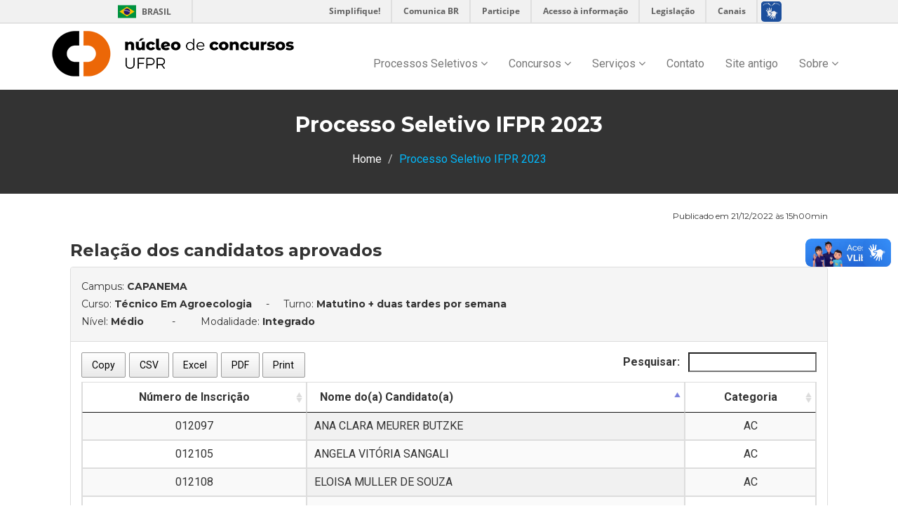

--- FILE ---
content_type: text/html
request_url: https://servicos.nc.ufpr.br/documentos/ifpr2023/resultado/m_cp215.html
body_size: 24741
content:





    



<!DOCTYPE html>
<html lang="en">
    <head>
        <meta charset="utf-8">
        <meta http-equiv="X-UA-Compatible" content="IE=edge">
        <meta name="viewport" content="width=device-width, initial-scale=1">    
        <title>Núcleo de concursos | UFPR</title>
        <!-- Favicon -->



        <!-- jQuery library -->
        <script src="https://servicos.nc.ufpr.br/PortalNC/painel/assets/js/jquery.min.js"></script>  
        <!-- Include all compiled plugins (below), or include individual files as needed -->
        <script src="https://servicos.nc.ufpr.br/PortalNC/painel/assets/js/bootstrap.js"></script>   
        <!-- Slick slider -->
        <script type="text/javascript" src="https://servicos.nc.ufpr.br/PortalNC/painel/assets/js/slick.js"></script>
        <!-- Counter -->
        <script type="text/javascript" src="https://servicos.nc.ufpr.br/PortalNC/painel/assets/js/waypoints.js"></script>
        <script type="text/javascript" src="https://servicos.nc.ufpr.br/PortalNC/painel/assets/js/jquery.counterup.js"></script>  
        <!-- Mixit slider -->
        <script type="text/javascript" src="https://servicos.nc.ufpr.br/PortalNC/painel/assets/js/jquery.mixitup.js"></script>
        <!-- Add fancyBox -->        
        <script type="text/javascript" src="https://servicos.nc.ufpr.br/PortalNC/painel/assets/js/jquery.fancybox.pack.js"></script>


        <!-- Custom js -->
        <script src="https://servicos.nc.ufpr.br/PortalNC/painel/assets/js/custom.js"></script> 

        <script src="https://servicos.nc.ufpr.br/PortalNC/painel/assets/datatables/media/js/jquery.dataTables.min.js"></script>
        <script src="https://servicos.nc.ufpr.br/PortalNC/painel/assets/datatables-plugins/integration/bootstrap/3/dataTables.bootstrap.min.js"></script>
        <script src="https://servicos.nc.ufpr.br/PortalNC/painel/assets/teste/dataTables.responsive.min.js"></script>
        <script src="https://servicos.nc.ufpr.br/PortalNC/painel/assets/teste/responsive.bootstrap.min.js"></script>
        <script src="https://servicos.nc.ufpr.br/PortalNC/painel/assets/teste/jquery.dataTables.min.js"></script>
        <script src="https://servicos.nc.ufpr.br/PortalNC/painel/assets/teste/dataTables.buttons.min.js"></script>
        <script src="https://servicos.nc.ufpr.br/PortalNC/painel/assets/teste/buttons.flash.min.js"></script>
        <script src="https://servicos.nc.ufpr.br/PortalNC/painel/assets/teste/jszip.min.js"></script>
        <script src="https://servicos.nc.ufpr.br/PortalNC/painel/assets/teste/pdfmake.min.js"></script>
        <script src="https://servicos.nc.ufpr.br/PortalNC/painel/assets/teste/vfs_fonts.js"></script>
        <script src="https://servicos.nc.ufpr.br/PortalNC/painel/assets/teste/buttons.html5.min.js"></script>
        <script src="https://servicos.nc.ufpr.br/PortalNC/painel/assets/teste/buttons.print.min.js"></script>




        <link rel="shortcut icon" href="https://servicos.nc.ufpr.br/PortalNC/painel/assets/img/favicon.ico" type="image/x-icon">
        <!-- Font awesome -->
        <link href="https://servicos.nc.ufpr.br/PortalNC/painel/assets/css/font-awesome.css" rel="stylesheet">
        <!-- Bootstrap -->
        <link href="https://servicos.nc.ufpr.br/PortalNC/painel/assets/css/bootstrap.css" rel="stylesheet">   
        <!-- Slick slider -->
        <link rel="stylesheet" type="text/css" href="https://servicos.nc.ufpr.br/PortalNC/painel/assets/css/slick.css">          
        <!-- Fancybox slider -->
        <link rel="stylesheet" href="https://servicos.nc.ufpr.br/PortalNC/painel/assets/css/jquery.fancybox.css" type="text/css" media="screen" /> 
        <!-- Theme color -->
        <link id="switcher" href="https://servicos.nc.ufpr.br/PortalNC/painel/assets/css/theme-color/default-theme.css" rel="stylesheet">          
        <!-- Main style sheet -->
        <link href="https://servicos.nc.ufpr.br/PortalNC/painel/assets/css/style.css" rel="stylesheet">    




        <!-- Tabela responsiva -->
        <link href="https://servicos.nc.ufpr.br/PortalNC/painel/assets/teste/responsive.bootstrap.min.css" rel="stylesheet">

        <!-- Tabela selecionavel 
        <link href="../bower_components/teste/select.dataTables.min.css" rel="stylesheet">
        -->
        <!-- Tabela selecionavel -->
        <link href="https://servicos.nc.ufpr.br/PortalNC/painel/assets/teste/buttons.dataTables.min.css" rel="stylesheet">
        <link href="https://servicos.nc.ufpr.br/PortalNC/painel/assets/teste/jquery.dataTables.min.css" rel="stylesheet">
        <!-- Google Fonts -->
        <link href='https://fonts.googleapis.com/css?family=Montserrat:400,700' rel='stylesheet' type='text/css'>
        <link href='https://fonts.googleapis.com/css?family=Roboto:400,400italic,300,300italic,500,700' rel='stylesheet' type='text/css'>
        <script defer="defer" src="//barra.brasil.gov.br/barra.js" type="text/javascript"></script>




    <base href="https://servicos.nc.ufpr.br/PortalNC/">

</head>
    <body> 

        <!--START SCROLL TOP BUTTON -->
        <a class="scrollToTop" href="#">
            <i class="fa fa-angle-up"></i>      
        </a>
        <!-- END SCROLL TOP BUTTON -->

        <!-- Start header  -->
        <div id="barra-brasil" style="background:#7F7F7F; height: 20px; padding:0 0 0 10px;display:block;"> 
            <ul id="menu-barra-temp" style="list-style:none;">
                <li style="display:inline; float:left;padding-right:10px; margin-right:10px; border-right:1px solid #EDEDED"><a href="http://brasil.gov.br" style="font-family:sans,sans-serif; text-decoration:none; color:white;">Portal do Governo Brasileiro</a></li> 
                <li><a style="font-family:sans,sans-serif; text-decoration:none; color:white;" href="http://epwg.governoeletronico.gov.br/barra/atualize.html">Atualize sua Barra de Governo</a></li>
            </ul>
        </div>

    </header>
    <!-- End header  -->
    <!-- Start menu -->
    <section id="mu-menu">
        <nav class="navbar navbar-default" role="navigation">  

            <div class="container">
                <div class="navbar-header" >
                    <!-- FOR MOBILE VIEW COLLAPSED BUTTON -->
                    <button type="button" class="navbar-toggle collapsed" data-toggle="collapse" data-target="#navbar" aria-expanded="false" aria-controls="navbar">
                        <span class="sr-only"></span>
                        <span class="icon-bar"></span>
                        <span class="icon-bar"></span>
                        <span class="icon-bar"></span>
                    </button>
                    <!-- LOGO -->              
                    <!-- TEXT BASED LOGO -->
                    <!-- IMG BASED LOGO  -->
                    <a class="navbar-brand" href="Home"><img class="img-responsive"  src="https://servicos.nc.ufpr.br/PortalNC/painel/assets/img/logo.png" alt="logo"></a> 
                </div>
                <BR>
                <div id="navbar" class="navbar-collapse collapse">
                    <ul id="top-menu" class="nav navbar-nav navbar-right main-nav">
                        <!-- 
                       <li ><a href="Home">Início</a></li>  --> 
                        <li class="dropdown">
                            <a href="#" class="dropdown-toggle" data-toggle="dropdown">Processos Seletivos <span class="fa fa-angle-down"></span></a>
                            <ul class="dropdown-menu" role="menu">
                                <li><a href="Concurso?concurso=PS2022">Processo Seletivo UFPR 2021/2022</a></li>   
                                <li><a href="Concurso?concurso=PS2021">Processo Seletivo UFPR 2020/2021</a></li>   
                                <li><a href="Concurso?concurso=SISU20212">SiSU - Sistema de Seleção Unificada - 2ª Edição de 2021</a></li> 
                                <li><a href="Concurso?concurso=SISU2021">SiSU - Sistema de Seleção Unificada 2020/2021</a></li> 
                                <li><a href="Concurso?concurso=SEPT2021">Processo Seletivo Cursos Técnicos - Petróleo e Gás / Agente Comunitário de Saúde</a></li>  
                                <li><a href="Concurso?concurso=LIBRAS2020">Processo Seletivo Letras Libras 2019/2020</a></li>  
                                <li><a href="Concurso?concurso=LECAMPO2021">Processo Seletivo Educação do Campo 2021</a></li>  
                                <li><a href="Concurso?concurso=LECAMPO2020">Processo Seletivo Educação do Campo 2019/2020</a></li>  
                                <li><a target="_blank" href="http://www.prograd.ufpr.br/portal/provar/">Provar</a></li> 
                                <li><a href="VestibularesAnteriores">Processos seletivos anteriores</a></li> 


                            </ul>
                        </li>

                        <li class="dropdown">
                            <a href="#" class="dropdown-toggle" data-toggle="dropdown">Concursos <span class="fa fa-angle-down"></span></a>
                            <ul class="dropdown-menu" role="menu">
                                <li><a href="ConcursosAndamento?ano=2021">Concursos recentes</a></li>                
                                <li><a href="ConcursosRealizados">Concursos anteriores</a></li>                
                            </ul>
                        </li>   


                        <li class="dropdown">
                            <a href="#" class="dropdown-toggle" data-toggle="dropdown">Serviços <span class="fa fa-angle-down"></span></a>
                            <ul class="dropdown-menu" role="menu">
                                <li><a href="ValidacaoDocumentos">Validação de documentos</a></li>  
                                <li><a href="Concurso?concurso=REVALIDA2019">Revalidação de Diplomas para Estrangeiros Refugiados - 2019</a></li>  
                                <li><a href="Concurso?concurso=REVALIDA2018">Revalidação de Diplomas para Estrangeiros Refugiados - 2018</a></li>  
                                <li><a href="DadosSocioEducacionais">Dados Socioeducacionais</a></li> 
                                <li><a href="RelatoriosEstatisticos">Relatórios estatísticos</a></li> 

                            </ul>
                        </li> 




                        <li><a href="Contato">Contato</a></li>
                        <li><a  href="http://www.nc.ufpr.br/index_old.htm">Site antigo</a></li>   

                        <li class="dropdown">
                            <a href="QuemSomos" class="dropdown-toggle" data-toggle="dropdown">Sobre <span class="fa fa-angle-down"></span></a>
                            <ul class="dropdown-menu" role="menu">
                                <li><a href="QuemSomos">O Núcleo de Concursos</a></li>
                                <li><a href="LinhaDoTempo">Linha do Tempo</a></li> 
                                <li><a href="Galeria">Galeria de fotos</a></li>  
                                    
                            </ul>
                        </li>
                        <!--     
                                            <li><a href="EmDesenvolvimento" id="mu-search-icon"><i class="fa fa-search"></i>&nbsp;</a></li>
                    
                    
                    
                                             
                                         <li><a href="#" id="mu-search-icon"><i class="fa fa-search"></i></a></li> --> 
                    </ul>                     
                </div><!--/.nav-collapse -->        
            </div>     
        </nav>
    </section>

    <!-- Start Slider -->





<section id="mu-page-breadcrumb">
    <div class="container">
        <div class="row">
            <div class="col-md-12">
                <div class="mu-page-breadcrumb-area">
                    <h2>Processo Seletivo IFPR 2023</h2>
                    <ol class="breadcrumb">
                        <li><a href="Home">Home</a></li>            
                        <li class="active">Processo Seletivo IFPR 2023</li>
                    </ol>
                </div>
            </div>
        </div>
    </div>
</section>            <div class="container">
                <div class="row">
                    <div class="col-md-12">
                        <div class="mu-course-content-area">
                            <div class="row">
                                <div class="col-md-12">
                                    <!-- start course content container -->
                                    <div class="col-md-12">
                                        <!-- start course content container -->
                                        <div class="mu-course-container mu-course-details">
                                            <div class="row">
                                                <div class="col-md-12">
                                                    <div class="mu-latest-course-single">
                                                        <div class="mu-latest-course-single-content">
															<div class="row">
																<div class="col-lg-12 text-right">
																		<h6>Publicado em 21/12/2022 às 15h00min</h6>
																</div>
															</div>	
															<div class="row">
																<div class="col-lg-12 text-justify">
																	<h3><strong>Relação dos candidatos aprovados</strong></h3>
																</div>	
															</div>
															<div class="row">
																	<div class="col-lg-12">
																		<div class="panel panel-default">
																			<div class="panel-heading">
																				<h5>Campus: <strong>CAPANEMA</strong></h5><h5>Curso: <strong>Técnico Em Agroecologia</strong>  &nbsp; &nbsp; -  &nbsp; &nbsp; Turno: <strong>Matutino + duas tardes por semana</strong></h5><h5>Nível: <strong>Médio</strong> &nbsp; &nbsp; &nbsp; &nbsp; &nbsp;-  &nbsp; &nbsp; &nbsp; &nbsp; Modalidade: <strong>Integrado</strong></h5>
																			</div>
																			<div class="panel-body">
																				<div class="dataTable_wrapper">
																					<table id="dataTable-Publicacao" class="table table-striped table-bordered table-condensed display responsive no-wrap" cellspacing="0" width="100%">
																						<thead>
                                                                                             <tr><th class="text-center">Número de Inscrição</th><th class="text-left">Nome do(a) Candidato(a)</th><th class="text-center">Categoria</th></tr>
																						</thead>
																						<tbody>																		
<tr><td align="center">012097</td><td align="left">ANA CLARA MEURER BUTZKE</td><td align="center">AC</td></tr>
<tr><td align="center">012105</td><td align="left">ANGELA VITÓRIA SANGALI</td><td align="center">AC</td></tr>
<tr><td align="center">012108</td><td align="left">ELOISA MULLER DE SOUZA</td><td align="center">AC</td></tr>
<tr><td align="center">012096</td><td align="left">EVELYN LUIZA BERSCH</td><td align="center">AC</td></tr>
<tr><td align="center">012111</td><td align="left">GABRIELA FERNANDES</td><td align="center">AC</td></tr>
<tr><td align="center">012113</td><td align="left">GUILHERME WINICIUS ROHR GOMES</td><td align="center">AC</td></tr>
<tr><td align="center">012103</td><td align="left">GUSTAVO ENRIQUE WITT</td><td align="center">AC</td></tr>
<tr><td align="center">012106</td><td align="left">JULIANA APARECIDA TEREZINHA PERETTI</td><td align="center">AC</td></tr>
<tr><td align="center">012102</td><td align="left">KAUIZA GOETTEMS</td><td align="center">AC</td></tr>
<tr><td align="center">012100</td><td align="left">LARA VITORIA SCHUTZE</td><td align="center">AC</td></tr>
<tr><td align="center">012107</td><td align="left">LAURA PONTIN</td><td align="center">AC</td></tr>
<tr><td align="center">012098</td><td align="left">MARIA LUIZA POSTAL</td><td align="center">AC</td></tr>
<tr><td align="center">012110</td><td align="left">MYKAELLA AVILA DOS SANTOS</td><td align="center">AC</td></tr>
<tr><td align="center">012109</td><td align="left">RAYANI VITORIA LYRA</td><td align="center">AC</td></tr>
<tr><td align="center">012104</td><td align="left">VICTOR GABRIEL PEREIRA</td><td align="center">AC</td></tr>
<tr><td align="center">012099</td><td align="left">YAGO HAMMEL DOS PASSOS</td><td align="center">AC</td></tr>
																						</tbody>
																					</table>
																				</div>
																				
                                                                           </div>
                                                                        </div>
																    </div>
															</div>
                                                            <br>
															<div class="row"></div>
                                                            <div class="row">  &nbsp;&nbsp;
                                                                <i class="fa fa-clock-o"></i> &nbsp;Publicado em&nbsp;<span>21/12/2022 às 15h00min</span>
                                                            </div>
														</div>
													</div>
												</div>
											</div>
										</div>
									</div>	
            <!-- end course content container -->
								</div>
							</div>
						</div>
					</div>
				</div>
			</div>
<footer id="mu-footer">
    <!-- start footer top -->
    <div class="mu-footer-top">
        <div class="container">
            <div class="mu-footer-top-area">
                <div class="row">

                    <div class="col-lg-4 col-md-6 col-sm-3">
                        <div class="mu-footer-widget">
                            <p align="center">
                                <a href="http://www.nc.ufpr.br">
                                    <img src="https://servicos.nc.ufpr.br/PortalNC/painel/assets/img/logo_nc_branca.png" alt="logo"><br><br><br></a>
                                <a  href="http://www.ufpr.br" target="_blank">
                                    <img src="https://servicos.nc.ufpr.br/PortalNC/painel/assets/img/logo_ufpr_branca_20.png" alt="logo"><br><br> </a>     
                            </p>
                        </div>

                    </div>

                    <div class="col-lg-4 col-md-6 col-sm-3">
                        <font color="white" size = "2px">
                        <b>ENDEREÇO</b><br>
                        Campus I (Agrárias)<br>
                        Rua dos Funcionários, 1540<br>
                        Juvevê - Curitiba - PR<br>
                        CEP: 80035-050<br>
                        <strong><br><br>
                            CENTRAL DE TELEATENDIMENTO:</strong><br>
                        Segunda a sexta-feira<br>
                        Horário: 08:30 às 17:30<br>
                        Telefone: (41) 3313.8800<br>  
                        Telefone: (41) 3313.8801<br>  
                        <br><br>


                        <br></font>
                    </div>

                    <div class="col-lg-4 col-md-3 col-sm-3">
                        <div class="mu-footer-widget">
                           
                            <span class="titulo"><strong>ATENDIMENTO VIA INTERNET:</strong></span><br>
                            <a href="http://netuno.nc.ufpr.br/falenc/form_solicitacao" target="_blank" class="chamada-link"><strong><font color="WHITE">Sistema Interativo NC Usuário</font></strong></a>
                        </div>
                    </div>
                </div>
            </div>
        </div>
    </div>
    <!-- end footer top -->


    <!-- end footer bottom -->
</footer>   <script>
        $(document).ready(function () {
            $("#dataTable-Publicacao").DataTable({
				"order": [1, 'asc'], 
				"paging": false,
                "language": {
                    "sEmptyTable": "Nenhum registro encontrado",
                    "sInfo": "Mostrando de _START_ até _END_ de _TOTAL_ registro(s)",
                    "sInfoEmpty": "Mostrando 0 até 0 de 0 registro(s)",
                    "sInfoFiltered": "(Filtrados de _MAX_ registros)",
                    "sInfoPostFix": "",
                    "sInfoThousands": ".",
                    "sLengthMenu": "Mostrar _MENU_ resultados por página",
                    "sLoadingRecords": "Carregando...",
                    "sProcessing": "Processando...",
                    "sZeroRecords": "Nenhum registro encontrado",
                    "sSearch": "Pesquisar: ",
                    "oPaginate": {
                        "sNext": "Próximo",
                        "sPrevious": "Anterior",
                        "sFirst": "Primeiro",
                        "sLast": "Último"
                    },
                    "oAria": {
                        "sSortAscending": ": Ordenar colunas de forma ascendente",
                        "sSortDescending": ": Ordenar colunas de forma descendente"
                    },
					"decimal": ",",
					"thousands": "."					
                },
                dom: "Bfrtip",
				columnDefs: [ {targets: '_all', type: 'ptbr'}				
							],	
                buttons: ["copy", "csv", "excel", "pdf", "print"]
            });

			$("#dataTable-Publicacao_filter input").unbind().keyup(function(e) {
                var text = retiraAcentuacao($(this).val(), true);
                $(this).val(text);
                $("#dataTable-Publicacao").DataTable().search(text).draw();
			});
        });

/** Normalizar os dados para a busca se tornar sensível a caracteres html */
        $.fn.dataTableExt.ofnSearch["ptbr"] = function(sData) {
          // strip html tags (you will need to test this regex for your needs. Source from http://stackoverflow.com/a/25885923/1544886)
          sData = sData.replace(/(&nbsp;|<([^>]+)>)/ig, "");

          // return apply character normaliser to this column type
          return jQuery.fn.DataTable.ext.type.search.string(sData);
        };

/** Normalizar os dados para a busca se tornar sensível à acentuação */
        jQuery.fn.DataTable.ext.type.search.string = function(data) {
          return ! data ?
            "" :
            typeof data === "string" ?
            data
            .replace(/\n/g, " ")
            .replace(/Á/g, "a") .replace(/Â/g, "a") .replace(/Ã/g, "a") .replace(/À/g, "a") .replace(/á/g, "a") .replace(/â/g, "a") .replace(/ã/g, "a") .replace(/à/g, "a")
            .replace(/É/g, "e") .replace(/Ê/g, "e") .replace(/é/g, "e") .replace(/ê/g, "e")
            .replace(/í/g, "i") .replace(/Í/g, "i")
            .replace(/ó/g, "o") .replace(/ô/g, "o") .replace(/õ/g, "o") .replace(/Ó/g, "o") .replace(/Ô/g, "o") .replace(/Õ/g, "o")
            .replace(/ú/g, "u") .replace(/Ú/g, "u")
            .replace(/ç/g, "c") :
            data;
        };

/** Normalizar os dados para o sort se tornar sensível à acentuação */
        jQuery.extend( jQuery.fn.dataTableExt.oSort, {

            "ptbr-pre": function ( a ) {
                a = retiraAcentuacao(a, true);
                return a;
            },

            "ptbr-asc": function ( a, b ) {
                return ((a < b) ? -1 : ((a > b) ? 1 : 0));
            },

            "ptbr-desc": function ( a, b ) {
                return ((a < b) ? 1 : ((a > b) ? -1 : 0));
            }
        } );

/**
 * Retira a acentuação do texto informado
 * @param text
 * @param extendedChars se true, retira também alguns caracteres especiais
 * @returns {*}
 */
        function retiraAcentuacao (text, extendedChars) {
            var acentuacao = {
                "Á": "A", "á": "a",
                "Â": "A", "â": "a",
                "Ã": "A", "ã": "a",
                "À": "A", "à": "a",
                "É": "E", "é": "e",
                "Ê": "E", "ê": "e",
                "Í": "I", "í": "i",
                "Ó": "O", "ó": "o",
                "Ô": "O", "ô": "o",
                "Õ": "o", "õ": "o",
                "Ú": "U", "ú": "u",
                "Ç": "C", "ç": "c"
            };

            if  (extendedChars) {
                acentuacao["'"] = " ";
                acentuacao["-"] = " ";
            }

            for (var val in acentuacao) {
                text = text.split(val).join(acentuacao[val]);
            }
            return text;
        }
    </script>			
</body>
</html>


--- FILE ---
content_type: text/css;charset=UTF-8
request_url: https://servicos.nc.ufpr.br/PortalNC/painel/assets/css/style.css
body_size: 65485
content:


/* Table of Content
==================================================
#BASIC TYPOGRAPHY
#HEADER SECTION
#NAVBAR SECTION
#SLIDER SECTION
#SERVICE SECTION
#ABOUT US SECTION
#COUNTER SECTION
#FEATURES SECTION
#LATEST COURSES SECTION
#TEACHER SECTION
#TESTIMONIAL SECTION
#FROM BLOG SECTION
# COURSES PAGE
#BLOG PAGE
#GALLERY PAGE
#CONTACT PAGE
#ERROR  PAGE
#FOOTER SECTION
#RESPONSIVE DESIGN
*/

/* BASE - Base tyles, Variables, Mixins, etc. */
body {
  background-color: #ffffff;
  font-family: "Roboto", sans-serif;
  color: #333333;
  font-size: 16px;
  overflow-x: hidden;
}

.no-padding {
  padding: 0;
}

.no-border {
  border: none;
}

/* MODULES - Individual site components */
ul {
  padding: 0;
  margin: 0;
  list-style: none;
}

a {
  text-decoration: none;
  color: #333333;
}

a:hover,
a:focus {
  outline: none;
  text-decoration: none;
}

h1, h2, h3, h4, h5, h6 {
  font-family: "Montserrat", sans-serif;
}

h2 {
  font-size: 30px;
  font-weight: 700;
  line-height: 40px;
  margin: 0;
}

img {
  border: none;
}

.mu-read-more-btn {
  border: 1px solid #fff;
  color: #fff;
  display: inline-block;
  margin-top: 10px;
  padding: 10px 20px;
  text-transform: uppercase;
  -webkit-transition: all 0.5s;
  -moz-transition: all 0.5s;
  -ms-transition: all 0.5s;
  -o-transition: all 0.5s;
  transition: all 0.5s;
}
.mu-read-more-btn:hover, .mu-read-more-btn:focus {
  color: #fff;
}

.mu-post-btn {
  background-color: transparent;
  border: 1px solid #ccc;
  display: inline-block;
  font-size: 16px;
  padding: 10px 18px;
  -webkit-transition: all 0.5s;
  -moz-transition: all 0.5s;
  -ms-transition: all 0.5s;
  -o-transition: all 0.5s;
  transition: all 0.5s;
}
.mu-post-btn:hover, .mu-post-btn:focus {
  color: #fff;
}

/* LAYOUTS - Page layout styles */
/*==================
 HEADER SECTION
====================*/
#mu-header {
  background-color: #f8f8f8;
  display: inline;
  float: left;
  width: 100%;
}
#mu-header .mu-header-area {
  display: inline;
  float: left;
  padding: 10px 0;
  width: 100%;
}
#mu-header .mu-header-area .mu-header-top-left {
  display: inline;
  float: left;
  width: 100%;
}
#mu-header .mu-header-area .mu-header-top-left .mu-top-email {
  display: inline;
  float: left;
  font-size: 14px;
}
#mu-header .mu-header-area .mu-header-top-left .mu-top-email i {
  margin-right: 5px;
}
#mu-header .mu-header-area .mu-header-top-left .mu-top-phone {
  border-left: 1px solid #ddd;
  display: inline;
  font-size: 14px;
  float: left;
  margin-left: 15px;
  padding-left: 15px;
}
#mu-header .mu-header-area .mu-header-top-left .mu-top-phone i {
  margin-right: 5px;
}
#mu-header .mu-header-area .mu-header-top-right {
  display: inline;
  float: left;
  text-align: right;
  width: 100%;
}
#mu-header .mu-header-area .mu-header-top-right .mu-top-social-nav {
  display: inline-block;
}
#mu-header .mu-header-area .mu-header-top-right .mu-top-social-nav li {
  display: inline-block;
}
#mu-header .mu-header-area .mu-header-top-right .mu-top-social-nav li a {
  display: inline-block;
  font-size: 14px;
  padding: 0 8px;
  -webkit-transition: all 0.5s;
  -moz-transition: all 0.5s;
  -ms-transition: all 0.5s;
  -o-transition: all 0.5s;
  transition: all 0.5s;
}

/*==================
 NAVBAR SECTION
====================*/
#mu-menu {
  display: inline;
  float: left;
  width: 100%;
}
#mu-menu .navbar-header .navbar-brand {
  color: #333;
  font-family: "Montserrat", sans-serif;
  font-size: 26px;
  font-weight: bold;
  text-transform: uppercase;
  padding-top: 20px;
  letter-spacing: 0.5px;
}
#mu-menu .navbar-header .navbar-brand i {
  font-size: 35px;
}
#mu-menu .navbar-header .navbar-brand span {
  margin-left: 4px;
}
#mu-menu .navbar-default {
  background-color: #fff;
  border-radius: 0;
  border-left: none;
  border-right: none;
  margin-bottom: 0px;
}

#mu-menu .navbar-default .container .navbar-header .navbar-brand {
  padding-top: 10px;
  /*padding-bottom: 5px;*/
}


#mu-menu .navbar-default .navbar-nav li > a {
  border-bottom: 2px solid transparent;
  padding-bottom: 25px;
  padding-top: 25px;
  margin-bottom: -1px;
  -webkit-transition: all 0.5s;
  -moz-transition: all 0.5s;
  -ms-transition: all 0.5s;
  -o-transition: all 0.5s;
  transition: all 0.5s;
}
#mu-menu .navbar-default .navbar-nav li #mu-search-icon:hover, #mu-menu .navbar-default .navbar-nav li #mu-search-icon:focus {
  border: none;
}
#mu-menu .navbar-default .navbar-nav li .dropdown-menu {
  border-radius: 0px;
}
#mu-menu .navbar-default .navbar-nav li .dropdown-menu li a {
  color: #333333;
  padding-top: 10px;
  padding-bottom: 10px;
}
#mu-menu .navbar-default .navbar-nav li .dropdown-menu li a:hover, #mu-menu .navbar-default .navbar-nav li .dropdown-menu li a:focus {
  color: #fff;
}
#mu-menu .navbar-default .navbar-nav .open a:hover, #mu-menu .navbar-default .navbar-nav .open a:focus {
  color: #fff;
}

/* ALL SECTION */
/*scrol to top*/
.scrollToTop {
  border-radius: 4px;
  bottom: 60px;
  color: #fff;
  display: none;
  font-size: 30px;
  line-height: 50px;
  height: 50px;
  font-family: "Montserrat", sans-serif;
  padding: 5px 0;
  position: fixed;
  right: 20px;
  text-align: center;
  text-decoration: none;
  width: 50px;
  z-index: 999;
  -webkit-transition: all 0.5s ease 0s;
  -moz-transition: all 0.5s ease 0s;
  -ms-transition: all 0.5s ease 0s;
  -o-transition: all 0.5s ease 0s;
  transition: all 0.5s ease 0s;
}
.scrollToTop i {
  display: block;
}
.scrollToTop span {
  display: block;
  text-transform: uppercase;
  font-size: 14px;
  font-weight: bold;
}

.scrollToTop:hover,
.scrollToTop:focus {
  color: #fff;
}

#mu-search {
  background-color: rgba(0, 0, 0, 0.9);
  height: 100%;
  left: 0;
  opacity: 1;
  position: fixed;
  top: 0;
  transform: translateY(-100%) scale(0);
  -webkit-transition: all 0.5s ease-in-out 0s;
  -moz-transition: all 0.5s ease-in-out 0s;
  -ms-transition: all 0.5s ease-in-out 0s;
  -o-transition: all 0.5s ease-in-out 0s;
  transition: all 0.5s ease-in-out 0s;
  width: 100%;
  z-index: 99999;
}
#mu-search .mu-search-area {
  display: inline;
  float: left;
  width: 100%;
  padding: 20% 0;
  text-align: center;
}
#mu-search .mu-search-area .mu-search-close {
  border: none;
  color: #fff;
  display: inline-block;
  font-size: 25px;
  outline: none;
  height: 50px;
  line-height: 50px;
  position: absolute;
  right: 100px;
  text-align: center;
  top: 50px;
  width: 50px;
}
#mu-search .mu-search-area .mu-search-form input[type="search"] {
  background: transparent none repeat scroll 0 0;
  border: medium none;
  color: #fff;
  font-size: 45px;
  font-family: "Montserrat", sans-serif;
  height: 100px;
  outline: medium none;
  text-align: center;
  width: 100%;
}

#mu-search.mu-search-open {
  transform: translateY(0) scale(1);
}

/*==================
 SLIDER SECTION
====================*/
#mu-slider {
  display: inline;
  float: left;
  width: 100%;
}
#mu-slider .mu-slider-single {
  display: inline;
  float: left;
  width: 100%;
  position: relative;
}
#mu-slider .mu-slider-single .mu-slider-img {
  display: inline;
  float: left;
  width: 100%;
  height: 330px;
}
#mu-slider .mu-slider-single .mu-slider-img:after {
  background-color: rgba(0, 0, 0, 0.5);
  content: '';
  position: absolute;
  left: 0;
  right: 0;
  top: 0;
  bottom: 0;
}
#mu-slider .mu-slider-single .mu-slider-img figure {
  height: 100%;
  width: 100%;
}
#mu-slider .mu-slider-single .mu-slider-img figure img {
  width: 100%;
  height: 100%;
}
#mu-slider .mu-slider-single .mu-slider-content {
  color: #fff;
  position: absolute;
  left: 0;
  right: 0;
  top: 20%;
  padding: 0 15%;
  width: 100%;
  text-align: center;
  height: 100%;
}
#mu-slider .mu-slider-single .mu-slider-content h4 {
  letter-spacing: 1px;
  margin-bottom: 0;
}
#mu-slider .mu-slider-single .mu-slider-content span {
  display: inline-block;
  height: 1px;
  width: 200px;
  margin-top: -50px;
  margin-bottom: 8px;
}
#mu-slider .mu-slider-single .mu-slider-content h2 {
  font-size: 33px;
  line-height: 20px;
  margin-bottom: 5px;
}
#mu-slider .mu-slider-single .mu-slider-content p {
  font-size: 18px;
  letter-spacing: 0.5px;
  line-height: 28px;
}
#mu-slider .mu-slider-single .mu-slider-content a {
  margin-top: 25px;
}
#mu-slider .slick-prev,
#mu-slider .slick-next {
  height: 60px;
  width: 60px;
}
#mu-slider .slick-prev:before,
#mu-slider .slick-next:before {
  color: #fff;
  font-size: 25px;
}

/*==================
 SERVICE SECTION
====================*/
#mu-service {
  display: inline;
  float: left;
  margin-top: -50px;
  width: 100%;
}
#mu-service .mu-service-area {
  display: inline;
  float: left;
  width: 100%;
}
#mu-service .mu-service-area .mu-service-single {
  background-color: #01bafd;
  color: #fff;
  display: inline;
  float: left;
  padding: 20px 10px;
  text-align: center;
  width: 33.33%;
}
#mu-service .mu-service-area .mu-service-single:nth-child(2) {
  background-color: #2ecc71;
}
#mu-service .mu-service-area .mu-service-single:nth-child(3) {
  background-color: #45a0de;
}
#mu-service .mu-service-area .mu-service-single span {
  font-size: 20px;
}
#mu-service .mu-service-area .mu-service-single h3 {
  font-size: 17px;
}
#mu-service .mu-service-area .mu-service-single p {
  font-weight: lighter;
}

/*==================
 ABOUT SECTION
====================*/
#mu-about-us {
  display: inline;
  float: left;
  width: 100%;
  padding: 15px 0;
}
#mu-about-us .mu-about-us-area {
  display: inline;
  float: left;
  width: 100%;
}
#mu-about-us .mu-about-us-area .mu-about-us-left {
  display: inline;
  float: left;
  width: 100%;
}
#mu-about-us .mu-about-us-area .mu-about-us-left h2 {
  font-size: 40px;
  margin-bottom: 20px;
  text-align: left;
}
#mu-about-us .mu-about-us-area .mu-about-us-left ul {
  margin-left: 25px;
  margin-bottom: 15px;
}
#mu-about-us .mu-about-us-area .mu-about-us-left ul li {
  line-height: 30px;
  list-style: circle;
}
#mu-about-us .mu-about-us-area .mu-about-us-right {
  display: inline;
  float: left;
  width: 100%;
  display: block;
  width: 100%;
  background-color: #ccc;
}
#mu-about-us .mu-about-us-area .mu-about-us-right a {
  display: block;
  width: 100%;
  position: relative;
}
#mu-about-us .mu-about-us-area .mu-about-us-right a img {
  width: 100%;
}
#mu-about-us .mu-about-us-area .mu-about-us-right a:after {
  background-color: rgba(0, 0, 0, 0.8);
  bottom: 0;
  color: #ddd;
  content: '\f04b';
  font-family: fontAwesome;
  font-size: 50px;
  left: 0;
  padding-top: 27%;
  position: absolute;
  right: 0;
  text-align: center;
  top: 0;
}

/*==== about us dynamic video player ====*/
#about-video-popup {
  background-color: rgba(0, 0, 0, 0.9);
  position: fixed;
  left: 0;
  top: 0;
  right: 0;
  text-align: center;
  bottom: 0;
  z-index: 99999;
}
#about-video-popup span {
  color: #fff;
  cursor: pointer;
  float: right;
  font-size: 30px;
  margin-right: 50px;
  margin-top: 50px;
}
#about-video-popup iframe {
  background: url(../img/loader.gif) center center no-repeat;
  margin: 10% auto;
  width: 650px;
  height: 450px;
}

.mu-title {
  display: inline;
  float: left;
  text-align: center;
  width: 100%;
}
.mu-title h2 {
  color: #000;
  margin-bottom: 10px;
  text-transform: uppercase;
}
.mu-title p {
  color: #555;
  letter-spacing: 0.3px;
  line-height: 1.7;
  padding: 0 120px;
}

/*==================
 ABOUT US COUNTER SECTION
====================*/
#mu-abtus-counter {
  background-image: url("../img/counter-bg.jpg");
  background-repeat: no-repeat;
  background-size: 100%;
  display: inline;
  float: left;
  padding: 100px 0;
  width: 100%;
}
#mu-abtus-counter .mu-abtus-counter-area {
  display: inline;
  float: left;
  width: 100%;
}
#mu-abtus-counter .mu-abtus-counter-area .mu-abtus-counter-single {
  border-right: 2px solid #888;
  display: inline;
  float: left;
  text-align: center;
  width: 100%;
}
#mu-abtus-counter .mu-abtus-counter-area .mu-abtus-counter-single span {
  color: #fff;
  display: inline-block;
  font-size: 50px;
}
#mu-abtus-counter .mu-abtus-counter-area .mu-abtus-counter-single h4 {
  color: #fff;
  font-size: 40px;
  font-weight: bold;
  margin-bottom: 5px;
  margin-top: 20px;
}
#mu-abtus-counter .mu-abtus-counter-area .mu-abtus-counter-single p {
  color: #fff;
  font-size: 18px;
  text-transform: uppercase;
}
#mu-abtus-counter .mu-abtus-counter-area .no-border {
  border: none;
}

/*==================
 FEATURES SECTION
====================*/
#mu-features {
  display: inline;
  float: left;
  padding: 100px 0;
  width: 100%;
}
#mu-features .mu-features-area {
  display: inline;
  float: left;
  width: 100%;
}
#mu-features .mu-features-area .mu-features-content {
  display: inline;
  float: left;
  margin-top: 50px;
  width: 100%;
}
#mu-features .mu-features-area .mu-features-content .mu-single-feature {
  display: inline;
  float: left;
  margin-bottom: 30px;
  margin-top: 30px;
  padding: 0 10px;
  width: 100%;
}
#mu-features .mu-features-area .mu-features-content .mu-single-feature span {
  font-size: 25px;
  padding: 10px 15px;
}
#mu-features .mu-features-area .mu-features-content .mu-single-feature h4 {
  margin-bottom: 15px;
  margin-top: 15px;
  padding-bottom: 10px;
  position: relative;
}
#mu-features .mu-features-area .mu-features-content .mu-single-feature h4:after {
  background-color: #333;
  content: '';
  left: 0;
  right: 0;
  bottom: 0;
  height: 2px;
  width: 70px;
  position: absolute;
}
#mu-features .mu-features-area .mu-features-content .mu-single-feature p {
  font-size: 15px;
  letter-spacing: 0.3px;
  line-height: 1.7;
}
#mu-features .mu-features-area .mu-features-content .mu-single-feature a {
  border: 1px solid #888;
  display: inline-block;
  font-size: 14px;
  margin-top: 10px;
  padding: 5px 10px;
  text-transform: uppercase;
  -webkit-transition: all 0.5s;
  -moz-transition: all 0.5s;
  -ms-transition: all 0.5s;
  -o-transition: all 0.5s;
  transition: all 0.5s;
}

/*==================
 LATEST COURSES SECTION
====================*/
#mu-latest-courses {
  background-color: #333;
  display: inline;
  float: left;
  padding: 100px 0;
  width: 100%;
}
#mu-latest-courses .mu-latest-courses-area {
  display: inline;
  float: left;
  width: 100%;
}
#mu-latest-courses .mu-latest-courses-area .mu-title h2 {
  color: #fff;
}
#mu-latest-courses .mu-latest-courses-area .mu-title p {
  color: #fff;
}
#mu-latest-courses .mu-latest-courses-area .mu-latest-courses-content {
  display: inline;
  float: left;
  margin-top: 50px;
  width: 100%;
}
#mu-latest-courses .mu-latest-courses-area .mu-latest-courses-content .slick-slide {
  outline: none;
}
#mu-latest-courses .mu-latest-courses-area .mu-latest-courses-content .slick-dots li {
  background-color: #fff;
  border-radius: 4px;
  height: 8px;
  width: 20px;
}
#mu-latest-courses .mu-latest-courses-area .mu-latest-courses-content .slick-dots li button {
  display: none;
}

.mu-latest-course-single {
  background-color: #fff;
  display: inline;
  float: left;
  width: 100%;
}
.mu-latest-course-single .mu-latest-course-img {
  display: inline;
  float: left;
  width: 100%;
}
.mu-latest-course-single .mu-latest-course-img a {
  display: block;
}
.mu-latest-course-single .mu-latest-course-img a img {
  width: 100%;
}
.mu-latest-course-single .mu-latest-course-img .mu-latest-course-imgcaption {
  background-color: #f8f8f8;
  display: inline;
  float: left;
  padding: 10px 15px;
  width: 100%;
}
.mu-latest-course-single .mu-latest-course-img .mu-latest-course-imgcaption a {
  display: inline-block;
  float: left;
  -webkit-transition: all 0.5s;
  -moz-transition: all 0.5s;
  -ms-transition: all 0.5s;
  -o-transition: all 0.5s;
  transition: all 0.5s;
}
.mu-latest-course-single .mu-latest-course-img .mu-latest-course-imgcaption span {
  float: right;
}
.mu-latest-course-single .mu-latest-course-img .mu-latest-course-imgcaption span i {
  margin-right: 5px;
}
.mu-latest-course-single .mu-latest-course-single-content {
  display: inline;
  float: left;
  width: 100%;
  padding: 15px;
}
.mu-latest-course-single .mu-latest-course-single-content h4 {
  color: #333;
  line-height: 1.4;
}
.mu-latest-course-single .mu-latest-course-single-content h4 a {
  color: #333;
  -webkit-transition: all 0.5s;
  -moz-transition: all 0.5s;
  -ms-transition: all 0.5s;
  -o-transition: all 0.5s;
  transition: all 0.5s;
}
.mu-latest-course-single .mu-latest-course-single-content p {
  font-size: 14px;
  letter-spacing: 0.3px;
  line-height: 1.7;
}
.mu-latest-course-single .mu-latest-course-single-content .mu-latest-course-single-contbottom {
  border-top: 1px solid #ccc;
  display: inline;
  float: left;
  margin-top: 15px;
  padding-top: 15px;
  width: 100%;
}
.mu-latest-course-single .mu-latest-course-single-content .mu-latest-course-single-contbottom .mu-course-details {
  display: inline-block;
  float: left;
  -webkit-transition: all 0.5s;
  -moz-transition: all 0.5s;
  -ms-transition: all 0.5s;
  -o-transition: all 0.5s;
  transition: all 0.5s;
}
.mu-latest-course-single .mu-latest-course-single-content .mu-latest-course-single-contbottom .mu-course-details:hover, .mu-latest-course-single .mu-latest-course-single-content .mu-latest-course-single-contbottom .mu-course-details:focus {
  color: #333;
}
.mu-latest-course-single .mu-latest-course-single-content .mu-latest-course-single-contbottom .mu-course-price {
  display: inline-block;
  float: right;
}

/*==================
 TEACHER SECTION
====================*/
#mu-our-teacher {
  display: inline;
  float: left;
  padding: 100px 0;
  width: 100%;
}
#mu-our-teacher .mu-our-teacher-area {
  display: inline;
  float: left;
  width: 100%;
}
#mu-our-teacher .mu-our-teacher-area .mu-our-teacher-content {
  display: inline;
  float: left;
  margin-top: 50px;
  width: 100%;
}
#mu-our-teacher .mu-our-teacher-area .mu-our-teacher-content .mu-our-teacher-single {
  display: inline;
  float: left;
  width: 100%;
}
#mu-our-teacher .mu-our-teacher-area .mu-our-teacher-content .mu-our-teacher-single:hover .mu-our-teacher-img .mu-our-teacher-social {
  opacity: 1;
}
#mu-our-teacher .mu-our-teacher-area .mu-our-teacher-content .mu-our-teacher-single:hover .mu-our-teacher-img .mu-our-teacher-social a {
  -moz-transform: translateY(0%);
  -o-transform: translateY(0%);
  -ms-transform: translateY(0%);
  -webkit-transform: translateY(0%);
  transform: translateY(0%);
}
#mu-our-teacher .mu-our-teacher-area .mu-our-teacher-content .mu-our-teacher-single .mu-our-teacher-img {
  background-color: #ccc;
  display: inline;
  position: relative;
  float: left;
  width: 100%;
}
#mu-our-teacher .mu-our-teacher-area .mu-our-teacher-content .mu-our-teacher-single .mu-our-teacher-img img {
  width: 100%;
}
#mu-our-teacher .mu-our-teacher-area .mu-our-teacher-content .mu-our-teacher-single .mu-our-teacher-img .mu-our-teacher-social {
  bottom: 0;
  left: 0;
  opacity: 0;
  overflow: hidden;
  padding-top: 43.5%;
  position: absolute;
  right: 0;
  text-align: center;
  top: 0;
  -webkit-transition: all 0.5s;
  -moz-transition: all 0.5s;
  -ms-transition: all 0.5s;
  -o-transition: all 0.5s;
  transition: all 0.5s;
}
#mu-our-teacher .mu-our-teacher-area .mu-our-teacher-content .mu-our-teacher-single .mu-our-teacher-img .mu-our-teacher-social a {
  border: 2px solid #fff;
  color: #fff;
  display: inline-block;
  font-size: 18px;
  height: 40px;
  line-height: 40px;
  margin: 0 5px;
  width: 40px;
  -moz-transform: translateY(-1000%);
  -o-transform: translateY(-1000%);
  -ms-transform: translateY(-1000%);
  -webkit-transform: translateY(-1000%);
  transform: translateY(-1000%);
  -webkit-transition: all 0.5s;
  -moz-transition: all 0.5s;
  -ms-transition: all 0.5s;
  -o-transition: all 0.5s;
  transition: all 0.5s;
}
#mu-our-teacher .mu-our-teacher-area .mu-our-teacher-content .mu-our-teacher-single .mu-our-teacher-img .mu-our-teacher-social a:hover, #mu-our-teacher .mu-our-teacher-area .mu-our-teacher-content .mu-our-teacher-single .mu-our-teacher-img .mu-our-teacher-social a:focus {
  background-color: #FFF;
}
#mu-our-teacher .mu-our-teacher-area .mu-our-teacher-content .mu-our-teacher-single .mu-ourteacher-single-content {
  display: inline;
  float: left;
  width: 100%;
}
#mu-our-teacher .mu-our-teacher-area .mu-our-teacher-content .mu-our-teacher-single .mu-ourteacher-single-content h4 {
  margin-bottom: 0;
  margin-top: 20px;
  text-transform: uppercase;
}
#mu-our-teacher .mu-our-teacher-area .mu-our-teacher-content .mu-our-teacher-single .mu-ourteacher-single-content span {
  color: #000;
  display: block;
  font-size: 14px;
  margin-bottom: 8px;
  margin-top: 5px;
}
#mu-our-teacher .mu-our-teacher-area .mu-our-teacher-content .mu-our-teacher-single .mu-ourteacher-single-content p {
  font-size: 15px;
}

/*==================
 TESTIMONIAL SECTION
====================*/
#mu-testimonial {
  background-attachment: fixed;
  background-image: url("../img/testimonial-bg.jpg");
  background-position: center center;
  background-size: cover;
  display: inline;
  float: left;
  padding: 100px 0;
  position: relative;
  width: 100%;
  z-index: 10;
}
#mu-testimonial:after {
  background-color: rgba(0, 0, 0, 0.8);
  content: '';
  position: absolute;
  left: 0;
  top: 0;
  bottom: 0;
  right: 0;
}
#mu-testimonial .mu-testimonial-area {
  display: inline;
  float: left;
  padding: 0 150px;
  position: relative;
  width: 100%;
  z-index: 99;
}
#mu-testimonial .mu-testimonial-area .mu-testimonial-content {
  display: inline;
  float: left;
  width: 100%;
}
#mu-testimonial .mu-testimonial-area .mu-testimonial-content .mu-testimonial-item {
  display: inline;
  float: left;
  width: 100%;
  outline: none;
}
#mu-testimonial .mu-testimonial-area .mu-testimonial-content .mu-testimonial-item .mu-testimonial-quote {
  background-color: #333;
  border-radius: 4px;
  display: inline;
  float: left;
  padding: 60px 30px;
  width: 100%;
}
#mu-testimonial .mu-testimonial-area .mu-testimonial-content .mu-testimonial-item .mu-testimonial-quote blockquote {
  border: none;
  text-align: center;
  margin-bottom: 0;
  position: relative;
}
#mu-testimonial .mu-testimonial-area .mu-testimonial-content .mu-testimonial-item .mu-testimonial-quote blockquote:before {
  content: '\f10d';
  color: #fff;
  font-family: fontAwesome;
  font-style: italic;
  left: 2%;
  position: absolute;
  top: 0;
}
#mu-testimonial .mu-testimonial-area .mu-testimonial-content .mu-testimonial-item .mu-testimonial-quote blockquote p {
  color: #fff;
  font-size: 16px;
  font-style: italic;
  letter-spacing: 0.5px;
  line-height: 1.8;
  margin-bottom: 0;
}
#mu-testimonial .mu-testimonial-area .mu-testimonial-content .mu-testimonial-item .mu-testimonial-img {
  display: inline;
  float: left;
  width: 100%;
  text-align: center;
}
#mu-testimonial .mu-testimonial-area .mu-testimonial-content .mu-testimonial-item .mu-testimonial-img img {
  background-color: #555;
  border: 1px solid #888;
  border-radius: 50%;
  margin: -50px auto 5px;
  padding: 0;
  width: 120px;
}
#mu-testimonial .mu-testimonial-area .mu-testimonial-content .mu-testimonial-item .mu-testimonial-info {
  display: inline;
  float: left;
  width: 100%;
  text-align: center;
}
#mu-testimonial .mu-testimonial-area .mu-testimonial-content .mu-testimonial-item .mu-testimonial-info h4 {
  color: #fff;
  font-size: 20px;
  margin-bottom: 0px;
}
#mu-testimonial .mu-testimonial-area .mu-testimonial-content .mu-testimonial-item .mu-testimonial-info span {
  font-size: 14px;
  letter-spacing: 0.3px;
}
#mu-testimonial .mu-testimonial-area .mu-testimonial-content .slick-dots li {
  background-color: #fff;
  height: 8px;
  width: 20px;
}
#mu-testimonial .mu-testimonial-area .mu-testimonial-content .slick-dots li button {
  display: none;
}

/*==================
 FROM BLOG SECTION
====================*/
#mu-from-blog {
  display: inline;
  float: left;
  padding: 100px 0;
  width: 100%;
}
#mu-from-blog .mu-from-blog-area {
  display: inline;
  float: left;
  width: 100%;
}
#mu-from-blog .mu-from-blog-area .mu-from-blog-content {
  display: inline;
  float: left;
  margin-top: 50px;
  width: 100%;
}

.mu-blog-single-item {
  display: inline;
  float: left;
  width: 100%;
}
.mu-blog-single-item .mu-blog-single-img {
  display: inline;
  float: left;
  width: 100%;
}
.mu-blog-single-item .mu-blog-single-img a {
  display: block;
}
.mu-blog-single-item .mu-blog-single-img a img {
  width: 100%;
}
.mu-blog-single-item .mu-blog-single-img .mu-blog-caption {
  display: inline;
  float: left;
  width: 100%;
}
.mu-blog-single-item .mu-blog-single-img .mu-blog-caption h3 a {
  -webkit-transition: all 0.5s;
  -moz-transition: all 0.5s;
  -ms-transition: all 0.5s;
  -o-transition: all 0.5s;
  transition: all 0.5s;
}
.mu-blog-single-item .mu-blog-meta {
  display: inline;
  float: left;
  margin-bottom: 15px;
  width: 100%;
  margin-top: 5px;
}
.mu-blog-single-item .mu-blog-meta a {
  display: inline-block;
  float: left;
  letter-spacing: 0.5px;
  margin-right: 10px;
  -webkit-transition: all 0.5s;
  -moz-transition: all 0.5s;
  -ms-transition: all 0.5s;
  -o-transition: all 0.5s;
  transition: all 0.5s;
}
.mu-blog-single-item .mu-blog-meta span {
  display: inline-block;
  float: left;
}
.mu-blog-single-item .mu-blog-meta span i {
  margin-right: 7px;
}
.mu-blog-single-item .mu-blog-description {
  display: inline;
  float: left;
  width: 100%;
}
.mu-blog-single-item .mu-blog-description p {
  font-size: 15px;
  letter-spacing: 0.3px;
  line-height: 1.7;
}
.mu-blog-single-item .mu-blog-description a {
  border-color: #555;
  color: #555;
  font-size: 14px;
  margin-top: 15px;
}
.mu-blog-single-item .mu-blog-description a:hover, .mu-blog-single-item .mu-blog-description a:focus {
  color: #fff;
}

/*==================
 COURSES PAGE
====================*/
#mu-page-breadcrumb {
  background-color: #333;
  display: inline;
  float: left;
  padding: 30px 0;
  width: 100%;
}
#mu-page-breadcrumb .mu-page-breadcrumb-area {
  display: inline;
  float: left;
  width: 100%;
}
#mu-page-breadcrumb .mu-page-breadcrumb-area h2 {
  text-align: center;
  color: #fff;
}
#mu-page-breadcrumb .mu-page-breadcrumb-area .breadcrumb {
  background-color: transparent;
  border-radius: 0;
  margin-bottom: 0;
  margin-top: 10px;
  text-align: center;
}
#mu-page-breadcrumb .mu-page-breadcrumb-area .breadcrumb li {
  color: #fff;
}
#mu-page-breadcrumb .mu-page-breadcrumb-area .breadcrumb li a {
  color: #fff;
}

#mu-course-content {
  background-color: #f8f8f8;
  display: inline;
  float: left;
  padding: 100px 0;
  width: 100%;
}


#mu-course-content .mu-course-content-area {
  display: inline;
  float: left;
  width: 100%;
}
#mu-course-content .mu-course-content-area .mu-course-container {
  display: inline;
  float: left;
  width: 100%;
}
#mu-course-content .mu-course-content-area .mu-course-container .mu-latest-course-single {
  border: 1px solid #ccc;
  margin-bottom: 30px;
}
#mu-course-content .mu-course-content-area .mu-sidebar {
  display: inline;
  float: left;
  width: 100%;
}
#mu-course-content .mu-course-content-area .mu-sidebar .mu-single-sidebar {
  background-color: #FFF;
  display: inline;
  float: left;
  margin-bottom: 25px;
  padding: 0 10px 10px;
  width: 100%;
}
#mu-course-content .mu-course-content-area .mu-sidebar .mu-single-sidebar .mu-sidebar-catg {
  padding-left: 15px;
}
#mu-course-content .mu-course-content-area .mu-sidebar .mu-single-sidebar .mu-sidebar-catg li a {
  color: #333;
  display: inline-block;
  font-size: 15px;
  font-weight: normal;
  padding: 5px 0 5px 15px;
  position: relative;
  -webkit-transition: all 0.5s ease 0s;
  -moz-transition: all 0.5s ease 0s;
  -ms-transition: all 0.5s ease 0s;
  -o-transition: all 0.5s ease 0s;
  transition: all 0.5s ease 0s;
}
#mu-course-content .mu-course-content-area .mu-sidebar .mu-single-sidebar .mu-sidebar-catg li a:hover, #mu-course-content .mu-course-content-area .mu-sidebar .mu-single-sidebar .mu-sidebar-catg li a:focus {
  margin-left: 5px;
}
#mu-course-content .mu-course-content-area .mu-sidebar .mu-single-sidebar .mu-sidebar-catg li a:before {
  content: "\f101";
  font-family: FontAwesome;
  left: 0;
  position: absolute;
  top: 5px;
}
#mu-course-content .mu-course-content-area .mu-sidebar .mu-single-sidebar .mu-sidebar-popular-courses {
  display: inline;
  float: left;
  margin-top: 10px;
  width: 100%;
}
#mu-course-content .mu-course-content-area .mu-sidebar .mu-single-sidebar .mu-sidebar-popular-courses .media .media-left .media-object {
  width: 70px;
  height: 60px;
}
#mu-course-content .mu-course-content-area .mu-sidebar .mu-single-sidebar .mu-sidebar-popular-courses .media .media-body .media-heading {
  font-size: 16px;
}
#mu-course-content .mu-course-content-area .mu-sidebar .mu-single-sidebar .mu-sidebar-popular-courses .media .media-body .media-heading a {
  -webkit-transition: all 0.5s;
  -moz-transition: all 0.5s;
  -ms-transition: all 0.5s;
  -o-transition: all 0.5s;
  transition: all 0.5s;
}
#mu-course-content .mu-course-content-area .mu-sidebar .mu-single-sidebar .mu-sidebar-popular-courses .media .media-body .popular-course-price {
  font-size: 14px;
}
#mu-course-content .mu-course-content-area .mu-sidebar .mu-single-sidebar .mu-sidebar-archives li a:before {
  content: '\f0da';
}
#mu-course-content .mu-course-content-area .mu-sidebar .mu-single-sidebar .mu-sidebar-archives li a span {
  margin-left: 5px;
}
#mu-course-content .mu-course-content-area .mu-sidebar .mu-single-sidebar .tag-cloud {
  display: inline;
  float: left;
  margin-top: 5px;
  width: 100%;
}
#mu-course-content .mu-course-content-area .mu-sidebar .mu-single-sidebar .tag-cloud a {
  border-bottom: 1px solid #ccc;
  display: inline-block;
  font-size: 15px;
  letter-spacing: 0.3px;
  margin: 0 5px 10px;
  padding: 5px;
  -webkit-transition: all 0.5s;
  -moz-transition: all 0.5s;
  -ms-transition: all 0.5s;
  -o-transition: all 0.5s;
  transition: all 0.5s;
}




#mu-course-content .mu-course-content-area .mu-course-details {
  background-color: #FFF;
}
#mu-course-content .mu-course-content-area .mu-course-details .mu-latest-course-single {
  border: none;
}
#mu-course-content .mu-course-content-area .mu-course-details .mu-latest-course-single .mu-latest-course-imgcaption {
  background-color: #FFF;
}
#mu-course-content .mu-course-content-area .mu-course-details .mu-latest-course-single .mu-latest-course-single-content h2 {
  line-height: 1.7;
  margin-bottom: 20px;
}
#mu-course-content .mu-course-content-area .mu-course-details .mu-latest-course-single .mu-latest-course-single-content h4 {
  border-bottom: 1px solid #ccc;
  padding-bottom: 10px;
}
#mu-course-content .mu-course-content-area .mu-course-details .mu-latest-course-single .mu-latest-course-single-content p {
  font-size: 15px;
}
#mu-course-content .mu-course-content-area .mu-course-details .mu-latest-course-single .mu-latest-course-single-content ul {
  margin-bottom: 30px;
}
#mu-course-content .mu-course-content-area .mu-course-details .mu-latest-course-single .mu-latest-course-single-content ul li {
  margin-bottom: 10px;
}
#mu-course-content .mu-course-content-area .mu-course-details .mu-latest-course-single .mu-latest-course-single-content ul li span:first-child {
  display: inline-block;
  min-width: 150px;
  float: left;
}
#mu-course-content .mu-course-content-area .mu-course-details .mu-latest-course-single .mu-latest-course-single-content .table {
  margin-top: 10px;
}




#mu-course-content2 {
  background-color: #fff;
  display: inline;
  float: left;
  padding: 35px 0;
  width: 100%;
}


#mu-course-content2 .mu-course-content2-area {
  display: inline;
  float: left;
  width: 100%;
}
#mu-course-content2 .mu-course-content2-area .mu-course-container {
  display: inline;
  float: left;
  width: 100%;
}
#mu-course-content2 .mu-course-content2-area .mu-course-container .mu-latest-course-single {
  border: 1px solid #ccc;
  margin-bottom: 30px;
}
#mu-course-content2 .mu-course-content2-area .mu-sidebar {
  display: inline;
  float: left;
  width: 100%;
}
#mu-course-content2 .mu-course-content2-area .mu-sidebar .mu-single-sidebar {
  background-color: #FFF;
  display: inline;
  float: left;
  margin-bottom: 25px;
  padding: 0 10px 10px;
  width: 100%;
}
#mu-course-content2 .mu-course-content2-area .mu-sidebar .mu-single-sidebar .mu-sidebar-catg {
  padding-left: 15px;
}
#mu-course-content2 .mu-course-content2-area .mu-sidebar .mu-single-sidebar .mu-sidebar-catg li a {
  color: #333;
  display: inline-block;
  font-size: 15px;
  font-weight: normal;
  padding: 5px 0 5px 15px;
  position: relative;
  text-transform: capitalize;
  -webkit-transition: all 0.5s ease 0s;
  -moz-transition: all 0.5s ease 0s;
  -ms-transition: all 0.5s ease 0s;
  -o-transition: all 0.5s ease 0s;
  transition: all 0.5s ease 0s;
}
#mu-course-content2 .mu-course-content2-area .mu-sidebar .mu-single-sidebar .mu-sidebar-catg li a:hover, #mu-course-content2 .mu-course-content2-area .mu-sidebar .mu-single-sidebar .mu-sidebar-catg li a:focus {
  margin-left: 5px;
}
#mu-course-content2 .mu-course-content2-area .mu-sidebar .mu-single-sidebar .mu-sidebar-catg li a:before {
  content: "\f101";
  font-family: FontAwesome;
  left: 0;
  position: absolute;
  top: 5px;
}
#mu-course-content2 .mu-course-content2-area .mu-sidebar .mu-single-sidebar .mu-sidebar-popular-courses {
  display: inline;
  float: left;
  margin-top: 10px;
  width: 100%;
}
#mu-course-content2 .mu-course-content2-area .mu-sidebar .mu-single-sidebar .mu-sidebar-popular-courses .media .media-left .media-object {
  width: 70px;
  height: 60px;
}
#mu-course-content2 .mu-course-content2-area .mu-sidebar .mu-single-sidebar .mu-sidebar-popular-courses .media .media-body .media-heading {
  font-size: 16px;
}
#mu-course-content2 .mu-course-content2-area .mu-sidebar .mu-single-sidebar .mu-sidebar-popular-courses .media .media-body .media-heading a {
  -webkit-transition: all 0.5s;
  -moz-transition: all 0.5s;
  -ms-transition: all 0.5s;
  -o-transition: all 0.5s;
  transition: all 0.5s;
}
#mu-course-content2 .mu-course-content2-area .mu-sidebar .mu-single-sidebar .mu-sidebar-popular-courses .media .media-body .popular-course-price {
  font-size: 14px;
}
#mu-course-content2 .mu-course-content2-area .mu-sidebar .mu-single-sidebar .mu-sidebar-archives li a:before {
  content: '\f0da';
}
#mu-course-content2 .mu-course-content2-area .mu-sidebar .mu-single-sidebar .mu-sidebar-archives li a span {
  margin-left: 5px;
}
#mu-course-content2 .mu-course-content2-area .mu-sidebar .mu-single-sidebar .tag-cloud {
  display: inline;
  float: left;
  margin-top: 5px;
  width: 100%;
}
#mu-course-content2 .mu-course-content2-area .mu-sidebar .mu-single-sidebar .tag-cloud a {
  border-bottom: 1px solid #ccc;
  display: inline-block;
  font-size: 15px;
  letter-spacing: 0.3px;
  margin: 0 5px 10px;
  padding: 5px;
  -webkit-transition: all 0.5s;
  -moz-transition: all 0.5s;
  -ms-transition: all 0.5s;
  -o-transition: all 0.5s;
  transition: all 0.5s;
}




#mu-course-content2 .mu-course-content2-area .mu-course-details {
  background-color: #FFF;
}
#mu-course-content2 .mu-course-content2-area .mu-course-details .mu-latest-course-single {
  border: none;
}
#mu-course-content2 .mu-course-content2-area .mu-course-details .mu-latest-course-single .mu-latest-course-imgcaption {
  background-color: #FFF;
}
#mu-course-content2 .mu-course-content2-area .mu-course-details .mu-latest-course-single .mu-latest-course-single-content h2 {
  line-height: 1.7;
  margin-bottom: 20px;
}
#mu-course-content2 .mu-course-content2-area .mu-course-details .mu-latest-course-single .mu-latest-course-single-content h4 {
  border-bottom: 1px solid #ccc;
  padding-bottom: 10px;
}
#mu-course-content2 .mu-course-content2-area .mu-course-details .mu-latest-course-single .mu-latest-course-single-content p {
  font-size: 15px;
}
#mu-course-content2 .mu-course-content2-area .mu-course-details .mu-latest-course-single .mu-latest-course-single-content ul {
  margin-bottom: 30px;
}
#mu-course-content2 .mu-course-content2-area .mu-course-details .mu-latest-course-single .mu-latest-course-single-content ul li {
  margin-bottom: 10px;
}
#mu-course-content2 .mu-course-content2-area .mu-course-details .mu-latest-course-single .mu-latest-course-single-content ul li span:first-child {
  display: inline-block;
  min-width: 150px;
  float: left;
}
#mu-course-content2 .mu-course-content2-area .mu-course-details .mu-latest-course-single .mu-latest-course-single-content .table {
  margin-top: 10px;
}





.mu-pagination {
  display: inline;
  float: left;
  width: 100%;
}
.mu-pagination .pagination li:first-child a {
  border-radius: 0;
}
.mu-pagination .pagination li:first-child a span {
  margin-right: 5px;
}
.mu-pagination .pagination li:last-child a {
  border-radius: 0;
}
.mu-pagination .pagination li:last-child a span {
  margin-left: 5px;
}
.mu-pagination .pagination li a {
  color: #333;
  margin: 0 5px;
  -webkit-transition: all 0.5s;
  -moz-transition: all 0.5s;
  -ms-transition: all 0.5s;
  -o-transition: all 0.5s;
  transition: all 0.5s;
}
.mu-pagination .pagination li a:hover, .mu-pagination .pagination li a:focus {
  color: #fff;
}
.mu-pagination .pagination .active a {
  color: #fff;
}

.mu-related-item {
  display: inline;
  float: left;
  margin-top: 30px;
  width: 100%;
}
.mu-related-item .mu-related-item-area {
  margin-top: 30px;
}
.mu-related-item .mu-related-item-area .mu-latest-course-single {
  border: 1px solid #ccc;
}
.mu-related-item .mu-related-item-area .mu-blog-single-item {
  background-color: #FFF;
}
.mu-related-item .mu-related-item-area .mu-blog-single-item .mu-blog-caption {
  padding: 0 15px;
}
.mu-related-item .mu-related-item-area .mu-blog-single-item .mu-blog-meta {
  padding: 0 15px;
}
.mu-related-item .mu-related-item-area .mu-blog-single-item .mu-blog-description {
  padding: 0 15px 20px;
}
.mu-related-item .mu-related-item-area #mu-related-item-slide .slick-prev,
.mu-related-item .mu-related-item-area #mu-related-item-slide .slick-next {
  height: 50px;
  width: 50px;
}

/*==================
 BLOG PAGE
====================*/
.mu-blog-archive .mu-blog-single-item {
  margin-bottom: 35px;
}

.mu-blog-single .mu-blog-single-item {
  background-color: #FFF;
  padding-bottom: 30px;
}
.mu-blog-single .mu-blog-single-item .mu-blog-caption {
  padding: 0 15px;
}
.mu-blog-single .mu-blog-single-item .mu-blog-meta {
  padding: 0 15px;
}
.mu-blog-single .mu-blog-single-item .mu-blog-description {
  padding: 0 15px 30px;
}
.mu-blog-single .mu-blog-single-item .mu-blog-description ul {
  padding-left: 20px;
}
.mu-blog-single .mu-blog-single-item .mu-blog-description ul li {
  line-height: 1.8;
  padding-left: 25px;
  position: relative;
}
.mu-blog-single .mu-blog-single-item .mu-blog-description ul li:before {
  content: '\f14a';
  font-family: fontAwesome;
  position: absolute;
  left: 0;
}
.mu-blog-single .mu-blog-single-item .mu-blog-tags {
  display: inline;
  float: left;
  width: 100%;
}
.mu-blog-single .mu-blog-single-item .mu-blog-tags .mu-news-single-tagnav {
  display: inline-block;
  padding: 0 15px;
}
.mu-blog-single .mu-blog-single-item .mu-blog-tags .mu-news-single-tagnav li {
  display: inline-block;
}
.mu-blog-single .mu-blog-single-item .mu-blog-tags .mu-news-single-tagnav li:first-child {
  font-size: 16px;
}
.mu-blog-single .mu-blog-single-item .mu-blog-tags .mu-news-single-tagnav li a {
  display: inline-block;
  padding: 5px;
  font-size: 15px;
  -webkit-transition: all 0.5s;
  -moz-transition: all 0.5s;
  -ms-transition: all 0.5s;
  -o-transition: all 0.5s;
  transition: all 0.5s;
}
.mu-blog-single .mu-blog-single-item .mu-blog-social {
  display: inline;
  float: left;
  margin-top: 20px;
  width: 100%;
}
.mu-blog-single .mu-blog-single-item .mu-blog-social .mu-news-social-nav {
  display: inline-block;
  padding: 0 15px;
}
.mu-blog-single .mu-blog-single-item .mu-blog-social .mu-news-social-nav li {
  display: inline-block;
}
.mu-blog-single .mu-blog-single-item .mu-blog-social .mu-news-social-nav li:first-child {
  font-size: 16px;
}
.mu-blog-single .mu-blog-single-item .mu-blog-social .mu-news-social-nav li a {
  font-size: 15px;
  border: 1px solid #ccc;
  display: inline-block;
  min-width: 35px;
  text-align: center;
  margin: 0 5px;
  height: 35px;
  line-height: 35px;
  -webkit-transition: all 0.5s;
  -moz-transition: all 0.5s;
  -ms-transition: all 0.5s;
  -o-transition: all 0.5s;
  transition: all 0.5s;
}
.mu-blog-single .mu-blog-single-item .mu-blog-social .mu-news-social-nav li a:hover, .mu-blog-single .mu-blog-single-item .mu-blog-social .mu-news-social-nav li a:focus {
  color: #fff;
}

.mu-blog-single-navigation {
  display: inline;
  float: left;
  padding: 20px 0;
  width: 100%;
  margin-top: 30px;
}
.mu-blog-single-navigation a {
  border: 1px solid #888;
  color: #333;
  display: inline-block;
  font-size: 20px;
  font-weight: normal;
  padding: 10px 20px;
  transition: all 0.5s ease 0s;
}
.mu-blog-single-navigation a:hover, .mu-blog-single-navigation a:focus {
  color: #fff;
}
.mu-blog-single-navigation .mu-blog-prev {
  float: left;
}
.mu-blog-single-navigation .mu-blog-prev span {
  margin-right: 10px;
}
.mu-blog-single-navigation .mu-blog-next {
  float: right;
}
.mu-blog-single-navigation .mu-blog-next span {
  margin-left: 10px;
}

.mu-comments-area {
  display: inline;
  float: left;
  width: 100%;
  margin-top: 20px;
}
.mu-comments-area h3 {
  margin-bottom: 20px;
  padding: 20px;
  border-bottom: 1px solid #ccc;
  padding-left: 0;
}
.mu-comments-area .comments {
  float: left;
  display: inline;
  margin-top: 20px;
  width: 100%;
}
.mu-comments-area .comments .commentlist li {
  border-bottom: 1px solid #ddd;
  display: inline;
  float: left;
  margin-bottom: 30px;
  padding: 10px;
  position: relative;
  width: 100%;
}
.mu-comments-area .comments .commentlist li .news-img {
  background-color: #ccc;
  height: 90px;
  margin-right: 20px;
  width: 90px;
}
.mu-comments-area .comments .commentlist li .media-body p {
  margin-bottom: 0px;
}
.mu-comments-area .comments .commentlist li .media-body .author-name {
  margin-bottom: 0px;
  margin-top: 0;
}
.mu-comments-area .comments .commentlist li .comments-date {
  display: block;
  font-size: 12px;
  letter-spacing: 0.5px;
  margin-bottom: 10px;
  margin-top: 5px;
}
.mu-comments-area .comments .commentlist li .reply-btn {
  border: 1px solid #888;
  color: #333;
  display: inline-block;
  font-size: 15px;
  line-height: 13px;
  margin-bottom: 10px;
  margin-top: 20px;
  padding: 8px 15px;
  -webkit-transition: all 0.5s;
  -moz-transition: all 0.5s;
  -ms-transition: all 0.5s;
  -o-transition: all 0.5s;
  transition: all 0.5s;
}
.mu-comments-area .comments .commentlist li .reply-btn span {
  margin-left: 5px;
}
.mu-comments-area .comments .commentlist li .reply-btn:hover, .mu-comments-area .comments .commentlist li .reply-btn:focus {
  color: #fff;
  text-decoration: none;
  outline: none;
}
.mu-comments-area .comments .commentlist li .children {
  margin-left: 50px;
}
.mu-comments-area .comments .commentlist li .author-tag {
  color: #fff;
  display: inline-block;
  font-size: 12px;
  font-weight: bold;
  letter-spacing: 1px;
  margin-bottom: 5px;
  padding: 4px 8px;
}
.mu-comments-area .comments .commentlist li .author-comments {
  background-color: #f8f8f8;
}
.mu-comments-area .comments .commentlist .children {
  margin-left: 25px;
}
.mu-comments-area .comments .comments-pagination {
  display: inline-block;
  text-align: left;
}
.mu-comments-area .comments .comments-pagination li {
  display: inline-block;
}
.mu-comments-area .comments .comments-pagination li a {
  background-color: transparent;
  border: medium none;
  color: #555;
  display: inline-block;
  font-size: 15px;
  height: 25px;
  line-height: 15px;
  padding: 5px;
  text-align: center;
  width: 25px;
  -webkit-transition: all 0.5s;
  -moz-transition: all 0.5s;
  -ms-transition: all 0.5s;
  -o-transition: all 0.5s;
  transition: all 0.5s;
}
.mu-comments-area .comments .comments-pagination li a:hover, .mu-comments-area .comments .comments-pagination li a:focus {
  background-color: transparent;
  text-decoration: none;
  outline: none;
}
.mu-comments-area .comments .commentlist > li:last-child {
  margin-bottom: 0px;
}

#respond {
  display: inline;
  float: left;
  margin-top: 25px;
  width: 100%;
}
#respond .reply-title {
  font-size: 25px;
  margin-top: 0;
}
#respond .comment-notes {
  font-size: 15px;
  margin-bottom: 25px;
}
#respond .required {
  color: red;
}
#respond label {
  display: block;
}
#respond input[type="text"],
#respond input[type="email"],
#respond input[type="url"] {
  border: 1px solid #ccc;
  color: #555;
  margin-bottom: 10px;
  height: 35px;
  padding: 5px;
  width: 65%;
  -webkit-transition: all 0.5s;
  -moz-transition: all 0.5s;
  -ms-transition: all 0.5s;
  -o-transition: all 0.5s;
  transition: all 0.5s;
}
#respond textarea {
  border: 1px solid #ccc;
  color: #555;
  margin-bottom: 5px;
  padding: 10px;
  height: 200px;
  width: 100%;
  -webkit-transition: all 0.5s;
  -moz-transition: all 0.5s;
  -ms-transition: all 0.5s;
  -o-transition: all 0.5s;
  transition: all 0.5s;
}
#respond input[type="submit"] {
  margin-top: 10px;
}

/*==================
 GALLERY PAGE
====================*/
#mu-gallery {
  display: inline;
  float: left;
  padding: 15px 0;
  width: 100%;
}
#mu-gallery .mu-gallery-area {
  display: inline;
  float: left;
  width: 100%;
}
#mu-gallery .mu-gallery-area .mu-gallery-content {
  display: inline;
  float: left;
  width: 100%;
}
#mu-gallery .mu-gallery-area .mu-gallery-content .mu-gallery-top {
  display: inline;
  float: left;
  margin-top: 10px;
  padding: 20px 0;
  width: 100%;
}
#mu-gallery .mu-gallery-area .mu-gallery-content .mu-gallery-top ul {
  display: inline-block;
  text-align: center;
  width: 100%;
}
#mu-gallery .mu-gallery-area .mu-gallery-content .mu-gallery-top ul li {
  color: #fff;
  cursor: pointer;
  display: inline-block;
  font-size: 14px;
  font-weight: bold;
  letter-spacing: 0.5px;
  margin: 3px 0px;
  padding: 6px 15px;
  text-transform: uppercase;
  -webkit-transition: all 0.5s;
  -moz-transition: all 0.5s;
  -ms-transition: all 0.5s;
  -o-transition: all 0.5s;
  transition: all 0.5s;
}
#mu-gallery .mu-gallery-area .mu-gallery-content .mu-gallery-top ul li:hover, #mu-gallery .mu-gallery-area .mu-gallery-content .mu-gallery-top ul li:focus {
  background-color: #fff;
}
#mu-gallery .mu-gallery-area .mu-gallery-content .mu-gallery-top ul .active {
  background-color: #fff;
}
#mu-gallery .mu-gallery-area .mu-gallery-content .mu-gallery-body {
  display: inline;
  float: left;
  width: 100%;
  margin-top: 50px;
}
#mu-gallery .mu-gallery-area .mu-gallery-content .mu-gallery-body ul li .mu-single-gallery {
  display: inline;
  float: left;
  margin-bottom: 30px;
  width: 100%;
}
#mu-gallery .mu-gallery-area .mu-gallery-content .mu-gallery-body ul li .mu-single-gallery .mu-single-gallery-item {
  display: inline;
  float: left;
  width: 100%;
  position: relative;
}
#mu-gallery .mu-gallery-area .mu-gallery-content .mu-gallery-body ul li .mu-single-gallery .mu-single-gallery-item:hover .mu-single-gallery-img img {
  transform: scale(1.3);
}
#mu-gallery .mu-gallery-area .mu-gallery-content .mu-gallery-body ul li .mu-single-gallery .mu-single-gallery-item:hover .mu-single-gallery-info {
  background-color: rgba(0, 0, 0, 0.8);
  opacity: 1;
  transform: scale(1);
}
#mu-gallery .mu-gallery-area .mu-gallery-content .mu-gallery-body ul li .mu-single-gallery .mu-single-gallery-item:hover .mu-single-gallery-info .mu-single-gallery-info-inner {
  transform: scale(1);
}
#mu-gallery .mu-gallery-area .mu-gallery-content .mu-gallery-body ul li .mu-single-gallery .mu-single-gallery-item .mu-single-gallery-img {
  display: inline;
  float: left;
  height: 220px;
  overflow: hidden;
  width: 100%;
}
#mu-gallery .mu-gallery-area .mu-gallery-content .mu-gallery-body ul li .mu-single-gallery .mu-single-gallery-item .mu-single-gallery-img img {
  width: 100%;
  height: 100%;
  transform: scale(1);
  -webkit-transition: all 0.8s;
  -moz-transition: all 0.8s;
  -ms-transition: all 0.8s;
  -o-transition: all 0.8s;
  transition: all 0.8s;
}
#mu-gallery .mu-gallery-area .mu-gallery-content .mu-gallery-body ul li .mu-single-gallery .mu-single-gallery-item .mu-single-gallery-info {
  background-color: rgba(0, 0, 0, 0.2);
  bottom: 0;
  height: 100%;
  left: 0;
  opacity: 0;
  padding-top: 70px;
  position: absolute;
  right: 0;
  text-align: left;
  top: 0;
  transform: scale(1);
  width: 100%;
  -webkit-transition: all 0.8s;
  -moz-transition: all 0.8s;
  -ms-transition: all 0.8s;
  -o-transition: all 0.8s;
  transition: all 0.8s;
}
#mu-gallery .mu-gallery-area .mu-gallery-content .mu-gallery-body ul li .mu-single-gallery .mu-single-gallery-item .mu-single-gallery-info .mu-single-gallery-info-inner {
  position: absolute;
  bottom: 0;
  left: 0;
  width: 100%;
  padding: 20px;
  transform: scale(0);
  -webkit-transition: all 0.5s;
  -moz-transition: all 0.5s;
  -ms-transition: all 0.5s;
  -o-transition: all 0.5s;
  transition: all 0.5s;
}
#mu-gallery .mu-gallery-area .mu-gallery-content .mu-gallery-body ul li .mu-single-gallery .mu-single-gallery-item .mu-single-gallery-info .mu-single-gallery-info-inner h4 {
  color: #fff;
  font-size: 20px;
  line-height: 1.3;
  margin-bottom: 0;
  text-transform: uppercase;
}
#mu-gallery .mu-gallery-area .mu-gallery-content .mu-gallery-body ul li .mu-single-gallery .mu-single-gallery-item .mu-single-gallery-info .mu-single-gallery-info-inner p {
  color: #fff;
  font-size: 14px;
  margin-bottom: 20px;
}
#mu-gallery .mu-gallery-area .mu-gallery-content .mu-gallery-body ul li .mu-single-gallery .mu-single-gallery-item .mu-single-gallery-info .mu-single-gallery-info-inner a {
  color: #fff;
  display: inline-block;
  height: 35px;
  line-height: 35px;
  margin-right: 10px;
  text-align: center;
  width: 40px;
  -webkit-transition: all 0.5s;
  -moz-transition: all 0.5s;
  -ms-transition: all 0.5s;
  -o-transition: all 0.5s;
  transition: all 0.5s;
}
#mu-gallery .mu-gallery-area #mixit-container .mix {
  display: none;
}

/*==================
 CONTACT PAGE
====================*/
#mu-contact {
  display: inline;
  float: left;
  padding: 100px 0;
  width: 100%;
}
#mu-contact .mu-contact-area {
  display: inline;
  float: left;
  width: 100%;
}
#mu-contact .mu-contact-area .mu-contact-content {
  display: inline;
  float: left;
  margin-top: 50px;
  width: 100%;
}
#mu-contact .mu-contact-area .mu-contact-content .mu-contact-left {
  display: inline;
  float: left;
  width: 100%;
}
#mu-contact .mu-contact-area .mu-contact-content .mu-contact-left .contactform {
  display: inline;
  float: left;
  width: 100%;
}
#mu-contact .mu-contact-area .mu-contact-content .mu-contact-left .contactform .reply-title {
  font-size: 25px;
  margin-top: 0;
}
#mu-contact .mu-contact-area .mu-contact-content .mu-contact-left .contactform label {
  display: block;
}
#mu-contact .mu-contact-area .mu-contact-content .mu-contact-left .contactform label .required {
  color: #f60;
}
#mu-contact .mu-contact-area .mu-contact-content .mu-contact-left .contactform input[type="text"],
#mu-contact .mu-contact-area .mu-contact-content .mu-contact-left .contactform input[type="email"],
#mu-contact .mu-contact-area .mu-contact-content .mu-contact-left .contactform input[type="url"] {
  border: none;
  border: 1px solid #ddd;
  color: #555;
  margin-bottom: 10px;
  height: 35px;
  padding: 5px;
  width: 100%;
  -webkit-transition: all 0.5s;
  -moz-transition: all 0.5s;
  -ms-transition: all 0.5s;
  -o-transition: all 0.5s;
  transition: all 0.5s;
}
#mu-contact .mu-contact-area .mu-contact-content .mu-contact-left .contactform textarea {
  border: none;
  border: 1px solid #ddd;
  color: #555;
  margin-bottom: 5px;
  padding: 10px;
  height: 150px;
  width: 100%;
  -webkit-transition: all 0.5s;
  -moz-transition: all 0.5s;
  -ms-transition: all 0.5s;
  -o-transition: all 0.5s;
  transition: all 0.5s;
}
#mu-contact .mu-contact-area .mu-contact-content .mu-contact-left .contactform .form-submit input {
  margin-top: 10px;
}
#mu-contact .mu-contact-area .mu-contact-content .mu-contact-right {
  display: inline;
  float: left;
  width: 100%;
}
#mu-contact .mu-contact-area .mu-contact-content .mu-contact-right iframe {
  height: 500px;
}

/*==================
 ERROR PAGE
====================*/
#mu-error {
  display: inline;
  float: left;
  padding: 100px 0;
  width: 100%;
}
#mu-error .mu-error-area {
  display: inline;
  float: left;
  width: 100%;
  text-align: center;
}
#mu-error .mu-error-area p {
  font-size: 22px;
}
#mu-error .mu-error-area h2 {
  font-size: 200px;
  line-height: 1.7;
}

/*==================
 FOOTER
====================*/
#mu-footer {
  display: inline;
  float: left;
  width: 100%;
}
#mu-footer .mu-footer-top {
  background-color: #333;
  display: inline;
  float: left;
  padding: 50px 0;
  width: 100%;
}
#mu-footer .mu-footer-top .mu-footer-top-area {
  display: inline;
  float: left;
  width: 100%;
}
#mu-footer .mu-footer-top .mu-footer-top-area .mu-footer-widget {
  display: inline;
  float: left;
  width: 100%;
}
#mu-footer .mu-footer-top .mu-footer-top-area .mu-footer-widget h4 {
  color: #fff;
  margin-bottom: 15px;
  text-transform: uppercase;
}
#mu-footer .mu-footer-top .mu-footer-top-area .mu-footer-widget ul li a {
  color: #f9f9f9;
  display: inline-block;
  font-size: 14px;
  font-weight: normal;
  padding: 5px 0 5px 15px;
  position: relative;
  text-transform: capitalize;
  -webkit-transition: all 0.5s;
  -moz-transition: all 0.5s;
  -ms-transition: all 0.5s;
  -o-transition: all 0.5s;
  transition: all 0.5s;
}
#mu-footer .mu-footer-top .mu-footer-top-area .mu-footer-widget ul li a:before {
  content: "\f101";
  font-family: FontAwesome;
  left: 0;
  position: absolute;
  top: 5px;
}
#mu-footer .mu-footer-top .mu-footer-top-area .mu-footer-widget ul li a:hover, #mu-footer .mu-footer-top .mu-footer-top-area .mu-footer-widget ul li a:focus {
  margin-left: 5px;
}
#mu-footer .mu-footer-top .mu-footer-top-area .mu-footer-widget p {
  color: #f9f9f9;
}
#mu-footer .mu-footer-top .mu-footer-top-area .mu-footer-widget .mu-subscribe-form {
  display: inline;
  float: left;
  margin-top: 10px;
  width: 100%;
}
#mu-footer .mu-footer-top .mu-footer-top-area .mu-footer-widget .mu-subscribe-form input[type="email"] {
  border: 1px solid #ccc;
  border-radius: 4px;
  color: #000;
  font-size: 15px;
  height: 35px;
  margin-bottom: 20px;
  padding: 5px;
  width: 100%;
  -webkit-transition: all 0.5s;
  -moz-transition: all 0.5s;
  -ms-transition: all 0.5s;
  -o-transition: all 0.5s;
  transition: all 0.5s;
}
#mu-footer .mu-footer-top .mu-footer-top-area .mu-footer-widget .mu-subscribe-form .mu-subscribe-btn {
  color: #fff;
  border: medium none;
  border-radius: 4px;
  font-size: 14px;
  letter-spacing: 0.5px;
  padding: 5px 10px;
}
#mu-footer .mu-footer-top .mu-footer-top-area .mu-footer-widget address p {
  font-weight: lighter;
  letter-spacing: 0.5px;
}
#mu-footer .mu-footer-bottom {
  background-color: #222;
  display: inline;
  float: left;
  padding: 25px 0;
  width: 100%;
}
#mu-footer .mu-footer-bottom .mu-footer-bottom-area {
  display: inline;
  float: left;
  text-align: center;
  width: 100%;
}
#mu-footer .mu-footer-bottom .mu-footer-bottom-area p {
  color: #fff;
  margin-bottom: 0;
  letter-spacing: 0.3px;
}
#mu-footer .mu-footer-bottom .mu-footer-bottom-area p a {
  color: #fff;
}

/*==================
 RESPONSIVE DESIGN
====================*/
@media (max-width: 1199px) {
  #mu-slider .mu-slider-single .mu-slider-content {
    padding: 0 10%;
  }

  #mu-slider .mu-slider-single .mu-slider-content {
    top: 13%;
  }
}
@media (max-width: 991px) {
  #mu-menu .navbar-default .navbar-nav li > a {
    font-size: 15px;
    padding: 25px 10px;
  }

  #mu-search .mu-search-area {
    padding: 30% 0;
  }

  #mu-slider .mu-slider-single .mu-slider-content h2 {
    font-size: 35px;
    line-height: 65px;
    margin-bottom: 0;
  }

  #mu-slider .mu-slider-single .mu-slider-img {
    height: 400px;
  }

  #mu-slider .mu-slider-single .mu-slider-content a {
    font-size: 15px;
    margin-top: 5px;
    padding: 5px 15px;
  }

  #mu-slider .mu-slider-single .mu-slider-content p {
    font-size: 16px;
    line-height: 1.5;
  }

  #mu-service .mu-service-area .mu-service-single h3 {
    font-size: 20px;
  }

  #mu-about-us {
    padding: 60px 0;
  }

  #mu-about-us .mu-about-us-area .mu-about-us-right {
    margin-top: 30px;
  }

  #mu-abtus-counter {
    background-size: 100% 100%;
    padding: 60px 0;
  }

  #mu-abtus-counter .mu-abtus-counter-area .mu-abtus-counter-single span {
    font-size: 40px;
  }

  #mu-abtus-counter .mu-abtus-counter-area .mu-abtus-counter-single h4 {
    font-size: 30px;
    margin-top: 15px;
  }

  #about-video-popup span {
    top: 20px;
    position: absolute;
    right: 20px;
  }

  #mu-features {
    padding: 60px 0;
  }

  .mu-title p {
    padding: 0 20px;
  }

  #mu-features .mu-features-area .mu-features-content {
    margin-top: 30px;
  }

  #mu-latest-courses {
    padding: 60px 0 90px;
  }

  #mu-our-teacher {
    padding: 60px 0;
    width: 100%;
  }

  #mu-our-teacher .mu-our-teacher-area .mu-our-teacher-content .mu-our-teacher-single {
    margin-bottom: 30px;
  }

  #mu-testimonial .mu-testimonial-area {
    padding: 0 20px;
  }

  #mu-testimonial .mu-testimonial-area .mu-testimonial-content .mu-testimonial-item .mu-testimonial-quote {
    padding: 60px 15px;
  }

  #mu-testimonial .mu-testimonial-area .mu-testimonial-content .mu-testimonial-item .mu-testimonial-quote blockquote::before {
    left: 0;
  }

  #mu-from-blog {
    padding: 60px 0;
  }

  #mu-from-blog .mu-from-blog-area .mu-from-blog-content {
    margin-top: 30px;
  }

  #mu-from-blog .mu-from-blog-area .mu-from-blog-content .mu-blog-single-item .mu-blog-meta a {
    letter-spacing: 0;
    margin-right: 5px;
  }

  #mu-from-blog .mu-from-blog-area .mu-from-blog-content .mu-blog-single-item .mu-blog-single-img .mu-blog-caption h3 {
    font-size: 20px;
  }

  #mu-course-content .mu-course-content-area .mu-sidebar {
    margin-top: 30px;
  }

  #mu-search .mu-search-area .mu-search-form input[type="search"] {
    font-size: 30px;
  }

  #mu-search .mu-search-area .mu-search-close {
    right: 50px;
  }

  #mu-search .mu-search-area {
    padding: 35% 0;
  }

  #mu-contact .mu-contact-area .mu-contact-content .mu-contact-right {
    margin-top: 50px;
  }
}
@media (max-width: 767px) {
  .navbar-header {
    padding: 10px 0;
  }

  #mu-menu .navbar-header .navbar-brand {
    padding-top: 10px;
  }

  #mu-search-icon {
    display: none;
  }

  .navbar-toggle {
    background-color: #01bafd;
    border-radius: 0;
  }

  .navbar-default .navbar-toggle {
    border-color: #01bafd;
  }

  .navbar-default .navbar-toggle .icon-bar {
    background-color: #fff;
  }

  .navbar-default .navbar-toggle:hover, .navbar-default .navbar-toggle:focus {
    background-color: #01bafd;
  }

  #mu-menu .navbar-default .navbar-nav li > a {
    padding: 15px 20px;
  }

  #mu-slider .mu-slider-single .mu-slider-content h2 {
    font-size: 30px;
    line-height: 60px;
  }

  #mu-abtus-counter {
    background-position: center center;
    background-size: cover;
  }

  #mu-abtus-counter .mu-abtus-counter-area .mu-abtus-counter-single {
    border: medium none;
    margin-bottom: 25px;
  }

  #mu-features .mu-features-area .mu-features-content .mu-single-feature {
    text-align: center;
  }

  #mu-features .mu-features-area .mu-features-content .mu-single-feature h4::after {
    display: none;
  }

  #mu-latest-courses .mu-latest-courses-area .mu-latest-courses-content .mu-latest-course-single .mu-latest-course-img .mu-latest-course-imgcaption a {
    font-size: 14px;
  }

  #mu-latest-courses .mu-latest-courses-area .mu-latest-courses-content .mu-latest-course-single .mu-latest-course-img .mu-latest-course-imgcaption span {
    font-size: 14px;
  }

  #mu-from-blog .mu-from-blog-area .mu-from-blog-content .mu-blog-single-item {
    margin-bottom: 30px;
  }

  #mu-footer .mu-footer-top .mu-footer-top-area .mu-footer-widget {
    margin-bottom: 30px;
    text-align: center;
  }

  #mu-footer .mu-footer-top .mu-footer-top-area .mu-footer-widget .mu-subscribe-form input[type="email"] {
    width: 50%;
    margin-right: 10px;
  }

  #about-video-popup iframe {
    height: 350px;
    width: 80%;
  }

  #about-video-popup span {
    position: absolute;
    right: 30px;
    top: 30px;
    margin-right: 0;
    margin-top: 0;
  }

  #mu-course-content {
    padding: 50px 0;
  }

  #mu-gallery {
    padding: 15px 0;
  }

  #mu-gallery .mu-gallery-area .mu-gallery-content .mu-gallery-body ul li .mu-single-gallery .mu-single-gallery-item .mu-single-gallery-img {
    height: 320px;
  }

  #mu-contact {
    padding: 50px 0;
  }

  #mu-error {
    padding: 50px 0;
  }

  #mu-error .mu-error-area h2 {
    font-size: 150px;
    line-height: 1.5;
  }
}
@media (max-width: 640px) {
  #mu-header .mu-header-area .mu-header-top-left .mu-top-phone {
    display: none;
  }

  #mu-slider .mu-slider-single .mu-slider-content h2 {
    font-size: 25px;
    line-height: 50px;
  }

  #mu-slider .mu-slider-single .mu-slider-img {
    height: 350px;
  }

  #mu-slider .mu-slider-single .mu-slider-content h4 {
    letter-spacing: 0;
  }

  #mu-service {
    margin-top: 30px;
  }

  #mu-service .mu-service-area .mu-service-single {
    padding: 20px 5px;
  }

  #mu-service .mu-service-area .mu-service-single h3 {
    font-size: 16px;
  }

  #mu-slider .mu-slider-single .mu-slider-img figure img {
    width: auto;
  }

  #mu-gallery .mu-gallery-area .mu-gallery-content .mu-gallery-top ul li {
    padding: 5px 10px;
    margin-bottom: 5px;
  }
}
@media (max-width: 480px) {
  #mu-header .mu-header-area .mu-header-top-left .mu-top-email {
    font-size: 12px;
    margin-top: 3px;
  }

  #mu-header .mu-header-area .mu-header-top-left .mu-top-email i {
    margin-right: 0;
  }

  #mu-header .mu-header-area .mu-header-top-right .mu-top-social-nav li a {
    font-size: 12px;
    padding: 0 5px;
  }

  #mu-slider .mu-slider-single .mu-slider-content h2 {
    font-size: 18px;
    line-height: 35px;
  }

  #mu-slider .mu-slider-single .mu-slider-content h4 {
    font-size: 15px;
    line-height: 16px;
  }

  #mu-slider .mu-slider-single .mu-slider-content p {
    font-size: 14px;
    line-height: 1.5;
  }

  #mu-slider .mu-slider-single .mu-slider-content {
    padding: 0 2%;
  }

  #mu-slider .mu-slider-single .mu-slider-content {
    top: 5%;
  }

  #mu-slider .slick-prev, #mu-slider .slick-next {
    height: 40px;
    width: 40px;
  }

  #mu-slider .mu-slider-single .mu-slider-img {
    height: 270px;
  }

  #mu-service .mu-service-area .mu-service-single {
    padding: 20px 15px;
    width: 100%;
  }

  #mu-service .mu-service-area .mu-service-single h3 {
    font-size: 18px;
  }

  #about-video-popup iframe {
    height: 300px;
    margin: 5% auto;
    width: 80%;
  }

  #mu-footer .mu-footer-top .mu-footer-top-area .mu-footer-widget .mu-subscribe-form input[type="email"] {
    margin-right: 0;
    width: 100%;
  }

  .mu-pagination {
    text-align: center;
  }

  .mu-pagination .pagination li a {
    font-size: 14px;
    margin: 0 2px;
    padding: 5px 12px;
  }

  .mu-blog-single .mu-blog-single-item .mu-blog-description h1 {
    font-size: 25px;
  }

  .mu-blog-single .mu-blog-single-item .mu-blog-description h2 {
    font-size: 22px;
    line-height: 30px;
  }

  .mu-blog-single .mu-blog-single-item .mu-blog-description h3 {
    font-size: 18px;
    line-height: 24px;
  }

  .mu-blog-single .mu-blog-single-item .mu-blog-description h4 {
    font-size: 16px;
    line-height: 20px;
  }

  .mu-blog-single .mu-blog-single-item .mu-blog-social .mu-news-social-nav li a {
    font-size: 15px;
    height: 30px;
    line-height: 30px;
    min-width: 30px;
  }

  #respond input[type="text"], #respond input[type="email"], #respond input[type="url"] {
    width: 100%;
  }

  #mu-gallery .mu-gallery-area .mu-gallery-content .mu-gallery-body ul li .mu-single-gallery .mu-single-gallery-item .mu-single-gallery-img {
    height: 280px;
  }

  #mu-gallery .mu-gallery-area .mu-gallery-content .mu-gallery-top ul li {
    margin-bottom: 10px;
  }

  #mu-contact .mu-contact-area .mu-contact-content .mu-contact-right iframe {
    height: 350px;
  }
}
@media (max-width: 360px) {
  #mu-about-us .mu-about-us-area .mu-about-us-left h2 {
    font-size: 30px;
    margin-bottom: 10px;
  }

  #mu-testimonial .mu-testimonial-area .mu-testimonial-content .mu-testimonial-item .mu-testimonial-quote {
    padding: 40px 15px 80px;
  }

  #mu-footer .mu-footer-top {
    padding: 50px 0 10px;
  }

  .mu-pagination .pagination li a {
    padding: 5px 8px;
  }

  .mu-comments-area .comments .commentlist li .news-img {
    margin-right: 0;
  }

  .mu-comments-area .comments .commentlist .children {
    margin-left: 10px;
  }

  .mu-blog-single .mu-blog-single-item .mu-blog-social .mu-news-social-nav li a {
    margin-bottom: 10px;
  }

  #mu-gallery .mu-gallery-area .mu-gallery-content .mu-gallery-body ul li .mu-single-gallery .mu-single-gallery-item .mu-single-gallery-img {
    height: 220px;
  }

  #mu-contact .mu-contact-area .mu-contact-content .mu-contact-right iframe {
    height: 300px;
  }

  #mu-error .mu-error-area p {
    font-size: 18px;
  }

  #mu-error .mu-error-area span {
    font-size: 14px;
  }

  #mu-error .mu-error-area h2 {
    font-size: 100px;
  }
}
